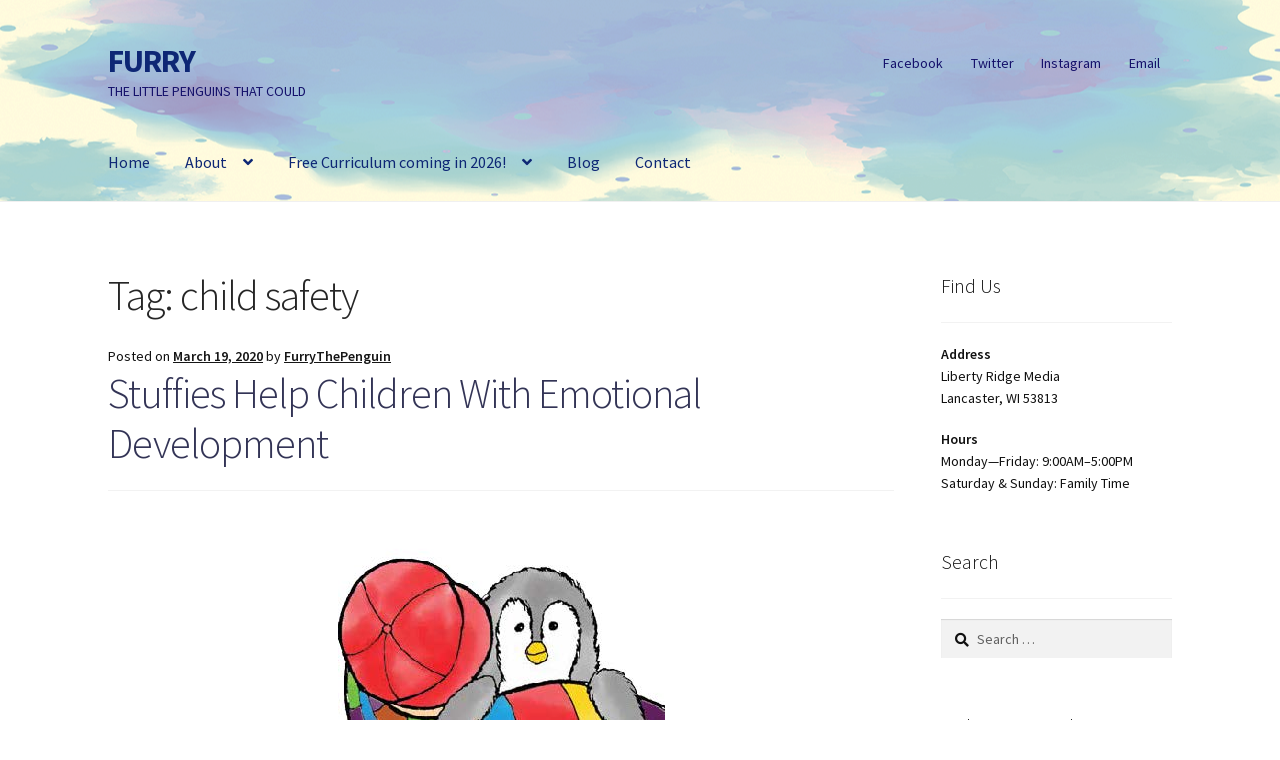

--- FILE ---
content_type: text/html; charset=UTF-8
request_url: https://furrythepenguin.com/tag/child-safety/
body_size: 13145
content:
<!doctype html>
<html lang="en-US">
<head>
<meta charset="UTF-8">
<meta name="viewport" content="width=device-width, initial-scale=1">
<link rel="profile" href="http://gmpg.org/xfn/11">
<link rel="pingback" href="https://furrythepenguin.com/xmlrpc.php">

<title>child safety &#8211; FURRY</title>
<meta name='robots' content='max-image-preview:large' />
	<style>img:is([sizes="auto" i], [sizes^="auto," i]) { contain-intrinsic-size: 3000px 1500px }</style>
	<link rel='dns-prefetch' href='//fonts.googleapis.com' />
<link rel="alternate" type="application/rss+xml" title="FURRY &raquo; Feed" href="https://furrythepenguin.com/feed/" />
<link rel="alternate" type="application/rss+xml" title="FURRY &raquo; Comments Feed" href="https://furrythepenguin.com/comments/feed/" />
<link rel="alternate" type="application/rss+xml" title="FURRY &raquo; child safety Tag Feed" href="https://furrythepenguin.com/tag/child-safety/feed/" />
<script>
window._wpemojiSettings = {"baseUrl":"https:\/\/s.w.org\/images\/core\/emoji\/16.0.1\/72x72\/","ext":".png","svgUrl":"https:\/\/s.w.org\/images\/core\/emoji\/16.0.1\/svg\/","svgExt":".svg","source":{"concatemoji":"https:\/\/furrythepenguin.com\/wp-includes\/js\/wp-emoji-release.min.js?ver=6.8.3"}};
/*! This file is auto-generated */
!function(s,n){var o,i,e;function c(e){try{var t={supportTests:e,timestamp:(new Date).valueOf()};sessionStorage.setItem(o,JSON.stringify(t))}catch(e){}}function p(e,t,n){e.clearRect(0,0,e.canvas.width,e.canvas.height),e.fillText(t,0,0);var t=new Uint32Array(e.getImageData(0,0,e.canvas.width,e.canvas.height).data),a=(e.clearRect(0,0,e.canvas.width,e.canvas.height),e.fillText(n,0,0),new Uint32Array(e.getImageData(0,0,e.canvas.width,e.canvas.height).data));return t.every(function(e,t){return e===a[t]})}function u(e,t){e.clearRect(0,0,e.canvas.width,e.canvas.height),e.fillText(t,0,0);for(var n=e.getImageData(16,16,1,1),a=0;a<n.data.length;a++)if(0!==n.data[a])return!1;return!0}function f(e,t,n,a){switch(t){case"flag":return n(e,"\ud83c\udff3\ufe0f\u200d\u26a7\ufe0f","\ud83c\udff3\ufe0f\u200b\u26a7\ufe0f")?!1:!n(e,"\ud83c\udde8\ud83c\uddf6","\ud83c\udde8\u200b\ud83c\uddf6")&&!n(e,"\ud83c\udff4\udb40\udc67\udb40\udc62\udb40\udc65\udb40\udc6e\udb40\udc67\udb40\udc7f","\ud83c\udff4\u200b\udb40\udc67\u200b\udb40\udc62\u200b\udb40\udc65\u200b\udb40\udc6e\u200b\udb40\udc67\u200b\udb40\udc7f");case"emoji":return!a(e,"\ud83e\udedf")}return!1}function g(e,t,n,a){var r="undefined"!=typeof WorkerGlobalScope&&self instanceof WorkerGlobalScope?new OffscreenCanvas(300,150):s.createElement("canvas"),o=r.getContext("2d",{willReadFrequently:!0}),i=(o.textBaseline="top",o.font="600 32px Arial",{});return e.forEach(function(e){i[e]=t(o,e,n,a)}),i}function t(e){var t=s.createElement("script");t.src=e,t.defer=!0,s.head.appendChild(t)}"undefined"!=typeof Promise&&(o="wpEmojiSettingsSupports",i=["flag","emoji"],n.supports={everything:!0,everythingExceptFlag:!0},e=new Promise(function(e){s.addEventListener("DOMContentLoaded",e,{once:!0})}),new Promise(function(t){var n=function(){try{var e=JSON.parse(sessionStorage.getItem(o));if("object"==typeof e&&"number"==typeof e.timestamp&&(new Date).valueOf()<e.timestamp+604800&&"object"==typeof e.supportTests)return e.supportTests}catch(e){}return null}();if(!n){if("undefined"!=typeof Worker&&"undefined"!=typeof OffscreenCanvas&&"undefined"!=typeof URL&&URL.createObjectURL&&"undefined"!=typeof Blob)try{var e="postMessage("+g.toString()+"("+[JSON.stringify(i),f.toString(),p.toString(),u.toString()].join(",")+"));",a=new Blob([e],{type:"text/javascript"}),r=new Worker(URL.createObjectURL(a),{name:"wpTestEmojiSupports"});return void(r.onmessage=function(e){c(n=e.data),r.terminate(),t(n)})}catch(e){}c(n=g(i,f,p,u))}t(n)}).then(function(e){for(var t in e)n.supports[t]=e[t],n.supports.everything=n.supports.everything&&n.supports[t],"flag"!==t&&(n.supports.everythingExceptFlag=n.supports.everythingExceptFlag&&n.supports[t]);n.supports.everythingExceptFlag=n.supports.everythingExceptFlag&&!n.supports.flag,n.DOMReady=!1,n.readyCallback=function(){n.DOMReady=!0}}).then(function(){return e}).then(function(){var e;n.supports.everything||(n.readyCallback(),(e=n.source||{}).concatemoji?t(e.concatemoji):e.wpemoji&&e.twemoji&&(t(e.twemoji),t(e.wpemoji)))}))}((window,document),window._wpemojiSettings);
</script>
<style id='wp-emoji-styles-inline-css'>

	img.wp-smiley, img.emoji {
		display: inline !important;
		border: none !important;
		box-shadow: none !important;
		height: 1em !important;
		width: 1em !important;
		margin: 0 0.07em !important;
		vertical-align: -0.1em !important;
		background: none !important;
		padding: 0 !important;
	}
</style>
<link rel='stylesheet' id='wp-block-library-css' href='https://furrythepenguin.com/wp-includes/css/dist/block-library/style.min.css?ver=6.8.3' media='all' />
<style id='wp-block-library-theme-inline-css'>
.wp-block-audio :where(figcaption){color:#555;font-size:13px;text-align:center}.is-dark-theme .wp-block-audio :where(figcaption){color:#ffffffa6}.wp-block-audio{margin:0 0 1em}.wp-block-code{border:1px solid #ccc;border-radius:4px;font-family:Menlo,Consolas,monaco,monospace;padding:.8em 1em}.wp-block-embed :where(figcaption){color:#555;font-size:13px;text-align:center}.is-dark-theme .wp-block-embed :where(figcaption){color:#ffffffa6}.wp-block-embed{margin:0 0 1em}.blocks-gallery-caption{color:#555;font-size:13px;text-align:center}.is-dark-theme .blocks-gallery-caption{color:#ffffffa6}:root :where(.wp-block-image figcaption){color:#555;font-size:13px;text-align:center}.is-dark-theme :root :where(.wp-block-image figcaption){color:#ffffffa6}.wp-block-image{margin:0 0 1em}.wp-block-pullquote{border-bottom:4px solid;border-top:4px solid;color:currentColor;margin-bottom:1.75em}.wp-block-pullquote cite,.wp-block-pullquote footer,.wp-block-pullquote__citation{color:currentColor;font-size:.8125em;font-style:normal;text-transform:uppercase}.wp-block-quote{border-left:.25em solid;margin:0 0 1.75em;padding-left:1em}.wp-block-quote cite,.wp-block-quote footer{color:currentColor;font-size:.8125em;font-style:normal;position:relative}.wp-block-quote:where(.has-text-align-right){border-left:none;border-right:.25em solid;padding-left:0;padding-right:1em}.wp-block-quote:where(.has-text-align-center){border:none;padding-left:0}.wp-block-quote.is-large,.wp-block-quote.is-style-large,.wp-block-quote:where(.is-style-plain){border:none}.wp-block-search .wp-block-search__label{font-weight:700}.wp-block-search__button{border:1px solid #ccc;padding:.375em .625em}:where(.wp-block-group.has-background){padding:1.25em 2.375em}.wp-block-separator.has-css-opacity{opacity:.4}.wp-block-separator{border:none;border-bottom:2px solid;margin-left:auto;margin-right:auto}.wp-block-separator.has-alpha-channel-opacity{opacity:1}.wp-block-separator:not(.is-style-wide):not(.is-style-dots){width:100px}.wp-block-separator.has-background:not(.is-style-dots){border-bottom:none;height:1px}.wp-block-separator.has-background:not(.is-style-wide):not(.is-style-dots){height:2px}.wp-block-table{margin:0 0 1em}.wp-block-table td,.wp-block-table th{word-break:normal}.wp-block-table :where(figcaption){color:#555;font-size:13px;text-align:center}.is-dark-theme .wp-block-table :where(figcaption){color:#ffffffa6}.wp-block-video :where(figcaption){color:#555;font-size:13px;text-align:center}.is-dark-theme .wp-block-video :where(figcaption){color:#ffffffa6}.wp-block-video{margin:0 0 1em}:root :where(.wp-block-template-part.has-background){margin-bottom:0;margin-top:0;padding:1.25em 2.375em}
</style>
<style id='classic-theme-styles-inline-css'>
/*! This file is auto-generated */
.wp-block-button__link{color:#fff;background-color:#32373c;border-radius:9999px;box-shadow:none;text-decoration:none;padding:calc(.667em + 2px) calc(1.333em + 2px);font-size:1.125em}.wp-block-file__button{background:#32373c;color:#fff;text-decoration:none}
</style>
<link rel='stylesheet' id='storefront-gutenberg-blocks-css' href='https://furrythepenguin.com/wp-content/themes/storefront/assets/css/base/gutenberg-blocks.css?ver=4.6.1' media='all' />
<style id='storefront-gutenberg-blocks-inline-css'>

				.wp-block-button__link:not(.has-text-color) {
					color: #333333;
				}

				.wp-block-button__link:not(.has-text-color):hover,
				.wp-block-button__link:not(.has-text-color):focus,
				.wp-block-button__link:not(.has-text-color):active {
					color: #333333;
				}

				.wp-block-button__link:not(.has-background) {
					background-color: #eeeeee;
				}

				.wp-block-button__link:not(.has-background):hover,
				.wp-block-button__link:not(.has-background):focus,
				.wp-block-button__link:not(.has-background):active {
					border-color: #d5d5d5;
					background-color: #d5d5d5;
				}

				.wc-block-grid__products .wc-block-grid__product .wp-block-button__link {
					background-color: #eeeeee;
					border-color: #eeeeee;
					color: #333333;
				}

				.wp-block-quote footer,
				.wp-block-quote cite,
				.wp-block-quote__citation {
					color: #111111;
				}

				.wp-block-pullquote cite,
				.wp-block-pullquote footer,
				.wp-block-pullquote__citation {
					color: #111111;
				}

				.wp-block-image figcaption {
					color: #111111;
				}

				.wp-block-separator.is-style-dots::before {
					color: #262626;
				}

				.wp-block-file a.wp-block-file__button {
					color: #333333;
					background-color: #eeeeee;
					border-color: #eeeeee;
				}

				.wp-block-file a.wp-block-file__button:hover,
				.wp-block-file a.wp-block-file__button:focus,
				.wp-block-file a.wp-block-file__button:active {
					color: #333333;
					background-color: #d5d5d5;
				}

				.wp-block-code,
				.wp-block-preformatted pre {
					color: #111111;
				}

				.wp-block-table:not( .has-background ):not( .is-style-stripes ) tbody tr:nth-child(2n) td {
					background-color: #fdfdfd;
				}

				.wp-block-cover .wp-block-cover__inner-container h1:not(.has-text-color),
				.wp-block-cover .wp-block-cover__inner-container h2:not(.has-text-color),
				.wp-block-cover .wp-block-cover__inner-container h3:not(.has-text-color),
				.wp-block-cover .wp-block-cover__inner-container h4:not(.has-text-color),
				.wp-block-cover .wp-block-cover__inner-container h5:not(.has-text-color),
				.wp-block-cover .wp-block-cover__inner-container h6:not(.has-text-color) {
					color: #000000;
				}

				.wc-block-components-price-slider__range-input-progress,
				.rtl .wc-block-components-price-slider__range-input-progress {
					--range-color: #333456;
				}

				/* Target only IE11 */
				@media all and (-ms-high-contrast: none), (-ms-high-contrast: active) {
					.wc-block-components-price-slider__range-input-progress {
						background: #333456;
					}
				}

				.wc-block-components-button:not(.is-link) {
					background-color: #333333;
					color: #ffffff;
				}

				.wc-block-components-button:not(.is-link):hover,
				.wc-block-components-button:not(.is-link):focus,
				.wc-block-components-button:not(.is-link):active {
					background-color: #1a1a1a;
					color: #ffffff;
				}

				.wc-block-components-button:not(.is-link):disabled {
					background-color: #333333;
					color: #ffffff;
				}

				.wc-block-cart__submit-container {
					background-color: #ffffff;
				}

				.wc-block-cart__submit-container::before {
					color: rgba(220,220,220,0.5);
				}

				.wc-block-components-order-summary-item__quantity {
					background-color: #ffffff;
					border-color: #111111;
					box-shadow: 0 0 0 2px #ffffff;
					color: #111111;
				}
			
</style>
<style id='global-styles-inline-css'>
:root{--wp--preset--aspect-ratio--square: 1;--wp--preset--aspect-ratio--4-3: 4/3;--wp--preset--aspect-ratio--3-4: 3/4;--wp--preset--aspect-ratio--3-2: 3/2;--wp--preset--aspect-ratio--2-3: 2/3;--wp--preset--aspect-ratio--16-9: 16/9;--wp--preset--aspect-ratio--9-16: 9/16;--wp--preset--color--black: #000000;--wp--preset--color--cyan-bluish-gray: #abb8c3;--wp--preset--color--white: #ffffff;--wp--preset--color--pale-pink: #f78da7;--wp--preset--color--vivid-red: #cf2e2e;--wp--preset--color--luminous-vivid-orange: #ff6900;--wp--preset--color--luminous-vivid-amber: #fcb900;--wp--preset--color--light-green-cyan: #7bdcb5;--wp--preset--color--vivid-green-cyan: #00d084;--wp--preset--color--pale-cyan-blue: #8ed1fc;--wp--preset--color--vivid-cyan-blue: #0693e3;--wp--preset--color--vivid-purple: #9b51e0;--wp--preset--gradient--vivid-cyan-blue-to-vivid-purple: linear-gradient(135deg,rgba(6,147,227,1) 0%,rgb(155,81,224) 100%);--wp--preset--gradient--light-green-cyan-to-vivid-green-cyan: linear-gradient(135deg,rgb(122,220,180) 0%,rgb(0,208,130) 100%);--wp--preset--gradient--luminous-vivid-amber-to-luminous-vivid-orange: linear-gradient(135deg,rgba(252,185,0,1) 0%,rgba(255,105,0,1) 100%);--wp--preset--gradient--luminous-vivid-orange-to-vivid-red: linear-gradient(135deg,rgba(255,105,0,1) 0%,rgb(207,46,46) 100%);--wp--preset--gradient--very-light-gray-to-cyan-bluish-gray: linear-gradient(135deg,rgb(238,238,238) 0%,rgb(169,184,195) 100%);--wp--preset--gradient--cool-to-warm-spectrum: linear-gradient(135deg,rgb(74,234,220) 0%,rgb(151,120,209) 20%,rgb(207,42,186) 40%,rgb(238,44,130) 60%,rgb(251,105,98) 80%,rgb(254,248,76) 100%);--wp--preset--gradient--blush-light-purple: linear-gradient(135deg,rgb(255,206,236) 0%,rgb(152,150,240) 100%);--wp--preset--gradient--blush-bordeaux: linear-gradient(135deg,rgb(254,205,165) 0%,rgb(254,45,45) 50%,rgb(107,0,62) 100%);--wp--preset--gradient--luminous-dusk: linear-gradient(135deg,rgb(255,203,112) 0%,rgb(199,81,192) 50%,rgb(65,88,208) 100%);--wp--preset--gradient--pale-ocean: linear-gradient(135deg,rgb(255,245,203) 0%,rgb(182,227,212) 50%,rgb(51,167,181) 100%);--wp--preset--gradient--electric-grass: linear-gradient(135deg,rgb(202,248,128) 0%,rgb(113,206,126) 100%);--wp--preset--gradient--midnight: linear-gradient(135deg,rgb(2,3,129) 0%,rgb(40,116,252) 100%);--wp--preset--font-size--small: 14px;--wp--preset--font-size--medium: 23px;--wp--preset--font-size--large: 26px;--wp--preset--font-size--x-large: 42px;--wp--preset--font-size--normal: 16px;--wp--preset--font-size--huge: 37px;--wp--preset--spacing--20: 0.44rem;--wp--preset--spacing--30: 0.67rem;--wp--preset--spacing--40: 1rem;--wp--preset--spacing--50: 1.5rem;--wp--preset--spacing--60: 2.25rem;--wp--preset--spacing--70: 3.38rem;--wp--preset--spacing--80: 5.06rem;--wp--preset--shadow--natural: 6px 6px 9px rgba(0, 0, 0, 0.2);--wp--preset--shadow--deep: 12px 12px 50px rgba(0, 0, 0, 0.4);--wp--preset--shadow--sharp: 6px 6px 0px rgba(0, 0, 0, 0.2);--wp--preset--shadow--outlined: 6px 6px 0px -3px rgba(255, 255, 255, 1), 6px 6px rgba(0, 0, 0, 1);--wp--preset--shadow--crisp: 6px 6px 0px rgba(0, 0, 0, 1);}:root :where(.is-layout-flow) > :first-child{margin-block-start: 0;}:root :where(.is-layout-flow) > :last-child{margin-block-end: 0;}:root :where(.is-layout-flow) > *{margin-block-start: 24px;margin-block-end: 0;}:root :where(.is-layout-constrained) > :first-child{margin-block-start: 0;}:root :where(.is-layout-constrained) > :last-child{margin-block-end: 0;}:root :where(.is-layout-constrained) > *{margin-block-start: 24px;margin-block-end: 0;}:root :where(.is-layout-flex){gap: 24px;}:root :where(.is-layout-grid){gap: 24px;}body .is-layout-flex{display: flex;}.is-layout-flex{flex-wrap: wrap;align-items: center;}.is-layout-flex > :is(*, div){margin: 0;}body .is-layout-grid{display: grid;}.is-layout-grid > :is(*, div){margin: 0;}.has-black-color{color: var(--wp--preset--color--black) !important;}.has-cyan-bluish-gray-color{color: var(--wp--preset--color--cyan-bluish-gray) !important;}.has-white-color{color: var(--wp--preset--color--white) !important;}.has-pale-pink-color{color: var(--wp--preset--color--pale-pink) !important;}.has-vivid-red-color{color: var(--wp--preset--color--vivid-red) !important;}.has-luminous-vivid-orange-color{color: var(--wp--preset--color--luminous-vivid-orange) !important;}.has-luminous-vivid-amber-color{color: var(--wp--preset--color--luminous-vivid-amber) !important;}.has-light-green-cyan-color{color: var(--wp--preset--color--light-green-cyan) !important;}.has-vivid-green-cyan-color{color: var(--wp--preset--color--vivid-green-cyan) !important;}.has-pale-cyan-blue-color{color: var(--wp--preset--color--pale-cyan-blue) !important;}.has-vivid-cyan-blue-color{color: var(--wp--preset--color--vivid-cyan-blue) !important;}.has-vivid-purple-color{color: var(--wp--preset--color--vivid-purple) !important;}.has-black-background-color{background-color: var(--wp--preset--color--black) !important;}.has-cyan-bluish-gray-background-color{background-color: var(--wp--preset--color--cyan-bluish-gray) !important;}.has-white-background-color{background-color: var(--wp--preset--color--white) !important;}.has-pale-pink-background-color{background-color: var(--wp--preset--color--pale-pink) !important;}.has-vivid-red-background-color{background-color: var(--wp--preset--color--vivid-red) !important;}.has-luminous-vivid-orange-background-color{background-color: var(--wp--preset--color--luminous-vivid-orange) !important;}.has-luminous-vivid-amber-background-color{background-color: var(--wp--preset--color--luminous-vivid-amber) !important;}.has-light-green-cyan-background-color{background-color: var(--wp--preset--color--light-green-cyan) !important;}.has-vivid-green-cyan-background-color{background-color: var(--wp--preset--color--vivid-green-cyan) !important;}.has-pale-cyan-blue-background-color{background-color: var(--wp--preset--color--pale-cyan-blue) !important;}.has-vivid-cyan-blue-background-color{background-color: var(--wp--preset--color--vivid-cyan-blue) !important;}.has-vivid-purple-background-color{background-color: var(--wp--preset--color--vivid-purple) !important;}.has-black-border-color{border-color: var(--wp--preset--color--black) !important;}.has-cyan-bluish-gray-border-color{border-color: var(--wp--preset--color--cyan-bluish-gray) !important;}.has-white-border-color{border-color: var(--wp--preset--color--white) !important;}.has-pale-pink-border-color{border-color: var(--wp--preset--color--pale-pink) !important;}.has-vivid-red-border-color{border-color: var(--wp--preset--color--vivid-red) !important;}.has-luminous-vivid-orange-border-color{border-color: var(--wp--preset--color--luminous-vivid-orange) !important;}.has-luminous-vivid-amber-border-color{border-color: var(--wp--preset--color--luminous-vivid-amber) !important;}.has-light-green-cyan-border-color{border-color: var(--wp--preset--color--light-green-cyan) !important;}.has-vivid-green-cyan-border-color{border-color: var(--wp--preset--color--vivid-green-cyan) !important;}.has-pale-cyan-blue-border-color{border-color: var(--wp--preset--color--pale-cyan-blue) !important;}.has-vivid-cyan-blue-border-color{border-color: var(--wp--preset--color--vivid-cyan-blue) !important;}.has-vivid-purple-border-color{border-color: var(--wp--preset--color--vivid-purple) !important;}.has-vivid-cyan-blue-to-vivid-purple-gradient-background{background: var(--wp--preset--gradient--vivid-cyan-blue-to-vivid-purple) !important;}.has-light-green-cyan-to-vivid-green-cyan-gradient-background{background: var(--wp--preset--gradient--light-green-cyan-to-vivid-green-cyan) !important;}.has-luminous-vivid-amber-to-luminous-vivid-orange-gradient-background{background: var(--wp--preset--gradient--luminous-vivid-amber-to-luminous-vivid-orange) !important;}.has-luminous-vivid-orange-to-vivid-red-gradient-background{background: var(--wp--preset--gradient--luminous-vivid-orange-to-vivid-red) !important;}.has-very-light-gray-to-cyan-bluish-gray-gradient-background{background: var(--wp--preset--gradient--very-light-gray-to-cyan-bluish-gray) !important;}.has-cool-to-warm-spectrum-gradient-background{background: var(--wp--preset--gradient--cool-to-warm-spectrum) !important;}.has-blush-light-purple-gradient-background{background: var(--wp--preset--gradient--blush-light-purple) !important;}.has-blush-bordeaux-gradient-background{background: var(--wp--preset--gradient--blush-bordeaux) !important;}.has-luminous-dusk-gradient-background{background: var(--wp--preset--gradient--luminous-dusk) !important;}.has-pale-ocean-gradient-background{background: var(--wp--preset--gradient--pale-ocean) !important;}.has-electric-grass-gradient-background{background: var(--wp--preset--gradient--electric-grass) !important;}.has-midnight-gradient-background{background: var(--wp--preset--gradient--midnight) !important;}.has-small-font-size{font-size: var(--wp--preset--font-size--small) !important;}.has-medium-font-size{font-size: var(--wp--preset--font-size--medium) !important;}.has-large-font-size{font-size: var(--wp--preset--font-size--large) !important;}.has-x-large-font-size{font-size: var(--wp--preset--font-size--x-large) !important;}
:root :where(.wp-block-pullquote){font-size: 1.5em;line-height: 1.6;}
</style>
<link rel='stylesheet' id='popb_admin_top_menu_styles_csm-css' href='https://furrythepenguin.com/wp-content/plugins/page-builder-add/styles/admin-csm-menu-styles.css?ver=6.8.3' media='all' />
<link rel='stylesheet' id='wp-components-css' href='https://furrythepenguin.com/wp-includes/css/dist/components/style.min.css?ver=6.8.3' media='all' />
<link rel='stylesheet' id='godaddy-styles-css' href='https://furrythepenguin.com/wp-content/mu-plugins/vendor/wpex/godaddy-launch/includes/Dependencies/GoDaddy/Styles/build/latest.css?ver=2.0.2' media='all' />
<link rel='stylesheet' id='storefront-style-css' href='https://furrythepenguin.com/wp-content/themes/storefront/style.css?ver=4.6.1' media='all' />
<style id='storefront-style-inline-css'>

			.main-navigation ul li a,
			.site-title a,
			ul.menu li a,
			.site-branding h1 a,
			button.menu-toggle,
			button.menu-toggle:hover,
			.handheld-navigation .dropdown-toggle {
				color: #0e2775;
			}

			button.menu-toggle,
			button.menu-toggle:hover {
				border-color: #0e2775;
			}

			.main-navigation ul li a:hover,
			.main-navigation ul li:hover > a,
			.site-title a:hover,
			.site-header ul.menu li.current-menu-item > a {
				color: #4f68b6;
			}

			table:not( .has-background ) th {
				background-color: #f8f8f8;
			}

			table:not( .has-background ) tbody td {
				background-color: #fdfdfd;
			}

			table:not( .has-background ) tbody tr:nth-child(2n) td,
			fieldset,
			fieldset legend {
				background-color: #fbfbfb;
			}

			.site-header,
			.secondary-navigation ul ul,
			.main-navigation ul.menu > li.menu-item-has-children:after,
			.secondary-navigation ul.menu ul,
			.storefront-handheld-footer-bar,
			.storefront-handheld-footer-bar ul li > a,
			.storefront-handheld-footer-bar ul li.search .site-search,
			button.menu-toggle,
			button.menu-toggle:hover {
				background-color: #ffffff;
			}

			p.site-description,
			.site-header,
			.storefront-handheld-footer-bar {
				color: #15116b;
			}

			button.menu-toggle:after,
			button.menu-toggle:before,
			button.menu-toggle span:before {
				background-color: #0e2775;
			}

			h1, h2, h3, h4, h5, h6, .wc-block-grid__product-title {
				color: #262626;
			}

			.widget h1 {
				border-bottom-color: #262626;
			}

			body,
			.secondary-navigation a {
				color: #111111;
			}

			.widget-area .widget a,
			.hentry .entry-header .posted-on a,
			.hentry .entry-header .post-author a,
			.hentry .entry-header .post-comments a,
			.hentry .entry-header .byline a {
				color: #161616;
			}

			a {
				color: #333456;
			}

			a:focus,
			button:focus,
			.button.alt:focus,
			input:focus,
			textarea:focus,
			input[type="button"]:focus,
			input[type="reset"]:focus,
			input[type="submit"]:focus,
			input[type="email"]:focus,
			input[type="tel"]:focus,
			input[type="url"]:focus,
			input[type="password"]:focus,
			input[type="search"]:focus {
				outline-color: #333456;
			}

			button, input[type="button"], input[type="reset"], input[type="submit"], .button, .widget a.button {
				background-color: #eeeeee;
				border-color: #eeeeee;
				color: #333333;
			}

			button:hover, input[type="button"]:hover, input[type="reset"]:hover, input[type="submit"]:hover, .button:hover, .widget a.button:hover {
				background-color: #d5d5d5;
				border-color: #d5d5d5;
				color: #333333;
			}

			button.alt, input[type="button"].alt, input[type="reset"].alt, input[type="submit"].alt, .button.alt, .widget-area .widget a.button.alt {
				background-color: #333333;
				border-color: #333333;
				color: #ffffff;
			}

			button.alt:hover, input[type="button"].alt:hover, input[type="reset"].alt:hover, input[type="submit"].alt:hover, .button.alt:hover, .widget-area .widget a.button.alt:hover {
				background-color: #1a1a1a;
				border-color: #1a1a1a;
				color: #ffffff;
			}

			.pagination .page-numbers li .page-numbers.current {
				background-color: #e6e6e6;
				color: #070707;
			}

			#comments .comment-list .comment-content .comment-text {
				background-color: #f8f8f8;
			}

			.site-footer {
				background-color: #ffffff;
				color: #353535;
			}

			.site-footer a:not(.button):not(.components-button) {
				color: #1932a0;
			}

			.site-footer .storefront-handheld-footer-bar a:not(.button):not(.components-button) {
				color: #0e2775;
			}

			.site-footer h1, .site-footer h2, .site-footer h3, .site-footer h4, .site-footer h5, .site-footer h6, .site-footer .widget .widget-title, .site-footer .widget .widgettitle {
				color: #161616;
			}

			.page-template-template-homepage.has-post-thumbnail .type-page.has-post-thumbnail .entry-title {
				color: #000000;
			}

			.page-template-template-homepage.has-post-thumbnail .type-page.has-post-thumbnail .entry-content {
				color: #000000;
			}

			@media screen and ( min-width: 768px ) {
				.secondary-navigation ul.menu a:hover {
					color: #2e2a84;
				}

				.secondary-navigation ul.menu a {
					color: #15116b;
				}

				.main-navigation ul.menu ul.sub-menu,
				.main-navigation ul.nav-menu ul.children {
					background-color: #f0f0f0;
				}

				.site-header {
					border-bottom-color: #f0f0f0;
				}
			}
</style>
<link rel='stylesheet' id='storefront-icons-css' href='https://furrythepenguin.com/wp-content/themes/storefront/assets/css/base/icons.css?ver=4.6.1' media='all' />
<link rel='stylesheet' id='storefront-fonts-css' href='https://fonts.googleapis.com/css?family=Source+Sans+Pro%3A400%2C300%2C300italic%2C400italic%2C600%2C700%2C900&#038;subset=latin%2Clatin-ext&#038;ver=4.6.1' media='all' />
<link rel='stylesheet' id='gem-base-css' href='https://furrythepenguin.com/wp-content/plugins/godaddy-email-marketing-sign-up-forms/css/gem.min.css?ver=1.4.3' media='all' />
<script src="https://furrythepenguin.com/wp-includes/js/jquery/jquery.min.js?ver=3.7.1" id="jquery-core-js"></script>
<script src="https://furrythepenguin.com/wp-includes/js/jquery/jquery-migrate.min.js?ver=3.4.1" id="jquery-migrate-js"></script>
<link rel="https://api.w.org/" href="https://furrythepenguin.com/wp-json/" /><link rel="alternate" title="JSON" type="application/json" href="https://furrythepenguin.com/wp-json/wp/v2/tags/34" /><link rel="EditURI" type="application/rsd+xml" title="RSD" href="https://furrythepenguin.com/xmlrpc.php?rsd" />
<meta name="generator" content="WordPress 6.8.3" />
<meta name="description" content="Stuffies help the emotional development of a child helps for an entire lifetime. Here is how simple Stuffies become emotional support partners.">
<link rel="icon" href="https://furrythepenguin.com/wp-content/uploads/2018/06/cropped-Furry-the-Penguin-32x32.png" sizes="32x32" />
<link rel="icon" href="https://furrythepenguin.com/wp-content/uploads/2018/06/cropped-Furry-the-Penguin-192x192.png" sizes="192x192" />
<link rel="apple-touch-icon" href="https://furrythepenguin.com/wp-content/uploads/2018/06/cropped-Furry-the-Penguin-180x180.png" />
<meta name="msapplication-TileImage" content="https://furrythepenguin.com/wp-content/uploads/2018/06/cropped-Furry-the-Penguin-270x270.png" />
</head>

<body class="archive tag tag-child-safety tag-34 wp-embed-responsive wp-theme-storefront no-wc-breadcrumb storefront-secondary-navigation storefront-align-wide right-sidebar">



<div id="page" class="hfeed site">
	
	<header id="masthead" class="site-header" role="banner" style="background-image: url(https://furrythepenguin.com/wp-content/uploads/2018/06/cropped-FurryHeader.png); ">

		<div class="col-full">		<a class="skip-link screen-reader-text" href="#site-navigation">Skip to navigation</a>
		<a class="skip-link screen-reader-text" href="#content">Skip to content</a>
				<div class="site-branding">
			<div class="beta site-title"><a href="https://furrythepenguin.com/" rel="home">FURRY</a></div><p class="site-description">THE LITTLE PENGUINS THAT COULD</p>		</div>
					<nav class="secondary-navigation" role="navigation" aria-label="Secondary Navigation">
				<div class="menu-social-links-menu-container"><ul id="menu-social-links-menu" class="menu"><li id="menu-item-34" class="menu-item menu-item-type-custom menu-item-object-custom menu-item-34"><a href="https://www.facebook.com/Furry-The-Penguin-602077966858966/">Facebook</a></li>
<li id="menu-item-35" class="menu-item menu-item-type-custom menu-item-object-custom menu-item-35"><a href="https://twitter.com/AYurcek">Twitter</a></li>
<li id="menu-item-36" class="menu-item menu-item-type-custom menu-item-object-custom menu-item-36"><a href="https://www.instagram.com/furrythepenguin/">Instagram</a></li>
<li id="menu-item-37" class="menu-item menu-item-type-custom menu-item-object-custom menu-item-37"><a href="mailto:anny@furrythepenguin.com">Email</a></li>
</ul></div>			</nav><!-- #site-navigation -->
			</div><div class="storefront-primary-navigation"><div class="col-full">		<nav id="site-navigation" class="main-navigation" role="navigation" aria-label="Primary Navigation">
		<button id="site-navigation-menu-toggle" class="menu-toggle" aria-controls="site-navigation" aria-expanded="false"><span>Menu</span></button>
			<div class="primary-navigation"><ul id="menu-top-menu" class="menu"><li id="menu-item-29" class="menu-item menu-item-type-custom menu-item-object-custom menu-item-home menu-item-29"><a href="https://furrythepenguin.com/">Home</a></li>
<li id="menu-item-30" class="menu-item menu-item-type-post_type menu-item-object-page menu-item-has-children menu-item-30"><a href="https://furrythepenguin.com/about/">About</a>
<ul class="sub-menu">
	<li id="menu-item-261" class="menu-item menu-item-type-post_type menu-item-object-page menu-item-261"><a href="https://furrythepenguin.com/ann-yurcek/">Ann Yurcek</a></li>
	<li id="menu-item-262" class="menu-item menu-item-type-post_type menu-item-object-page menu-item-262"><a href="https://furrythepenguin.com/jodee-kulp/">Jodee Kulp</a></li>
	<li id="menu-item-284" class="menu-item menu-item-type-post_type menu-item-object-page menu-item-284"><a href="https://furrythepenguin.com/mac/">Mac</a></li>
	<li id="menu-item-1173" class="menu-item menu-item-type-post_type menu-item-object-page menu-item-1173"><a href="https://furrythepenguin.com/our-teams/">Behind the scenes</a></li>
</ul>
</li>
<li id="menu-item-1067" class="menu-item menu-item-type-post_type menu-item-object-page menu-item-has-children menu-item-1067"><a href="https://furrythepenguin.com/free-curriculum/">Free Curriculum coming in 2026!</a>
<ul class="sub-menu">
	<li id="menu-item-1174" class="menu-item menu-item-type-post_type menu-item-object-page menu-item-1174"><a href="https://furrythepenguin.com/shared-reading/">Shared Reading with TEAMS</a></li>
</ul>
</li>
<li id="menu-item-31" class="menu-item menu-item-type-post_type menu-item-object-page current_page_parent menu-item-31"><a href="https://furrythepenguin.com/blog/">Blog</a></li>
<li id="menu-item-32" class="menu-item menu-item-type-post_type menu-item-object-page menu-item-32"><a href="https://furrythepenguin.com/contact/">Contact</a></li>
</ul></div><div class="menu"><ul>
<li ><a href="https://furrythepenguin.com/">Home</a></li><li class="page_item page-item-19"><a href="https://furrythepenguin.com/about/">About</a></li>
<li class="page_item page-item-258"><a href="https://furrythepenguin.com/ann-yurcek/">Ann Yurcek</a></li>
<li class="page_item page-item-1106"><a href="https://furrythepenguin.com/our-teams/">Behind the scenes</a></li>
<li class="page_item page-item-21 current_page_parent"><a href="https://furrythepenguin.com/blog/">Blog</a></li>
<li class="page_item page-item-20"><a href="https://furrythepenguin.com/contact/">Contact</a></li>
<li class="page_item page-item-1061"><a href="https://furrythepenguin.com/free-curriculum/">Free Curriculum coming in 2026!</a></li>
<li class="page_item page-item-308"><a href="https://furrythepenguin.com/furry/">Furry</a></li>
<li class="page_item page-item-256"><a href="https://furrythepenguin.com/jodee-kulp/">Jodee Kulp</a></li>
<li class="page_item page-item-277"><a href="https://furrythepenguin.com/mac/">Mac</a></li>
<li class="page_item page-item-335"><a href="https://furrythepenguin.com/my-account/">My account</a></li>
<li class="page_item page-item-3"><a href="https://furrythepenguin.com/privacy-policy/">Privacy Policy</a></li>
<li class="page_item page-item-1412"><a href="https://furrythepenguin.com/math-book-two-4-6/">Sample of Math Book Two &#8211; Almost Ten (Number 4)</a></li>
<li class="page_item page-item-1071"><a href="https://furrythepenguin.com/shared-reading/">Shared Reading with TEAMS</a></li>
<li class="page_item page-item-797"><a href="https://furrythepenguin.com/sitemap/">Sitemap</a></li>
<li class="page_item page-item-803"><a href="https://furrythepenguin.com/terms-and-conditions/">Terms and Conditions</a></li>
<li class="page_item page-item-1621"><a href="https://furrythepenguin.com/the-furry-project-a-boy-and-his-penguin/">The Furry Project. A Boy and his Penguin</a></li>
</ul></div>
		</nav><!-- #site-navigation -->
		</div></div>
	</header><!-- #masthead -->

	
	<div id="content" class="site-content" tabindex="-1">
		<div class="col-full">

		
	<div id="primary" class="content-area">
		<main id="main" class="site-main" role="main">

		
			<header class="page-header">
				<h1 class="page-title">Tag: <span>child safety</span></h1>			</header><!-- .page-header -->

			
<article id="post-313" class="post-313 post type-post status-publish format-standard has-post-thumbnail hentry category-curriculum category-emotional-support category-hidden-disability category-trauma tag-child-safety tag-emotional-development">

			<header class="entry-header">
		
			<span class="posted-on">Posted on <a href="https://furrythepenguin.com/2020/03/stuffies-emotional-development/" rel="bookmark"><time class="entry-date published" datetime="2020-03-19T19:35:00+00:00">March 19, 2020</time><time class="updated" datetime="2020-03-20T14:51:21+00:00">March 20, 2020</time></a></span> <span class="post-author">by <a href="https://furrythepenguin.com/author/furrythepenguin/" rel="author">FurryThePenguin</a></span> <h2 class="alpha entry-title"><a href="https://furrythepenguin.com/2020/03/stuffies-emotional-development/" rel="bookmark">Stuffies Help Children With Emotional Development</a></h2>		</header><!-- .entry-header -->
				<div class="entry-content">
		<img width="327" height="300" src="https://furrythepenguin.com/wp-content/uploads/2018/05/FURRY-BOOK-FINAL-_Page_100_Image_0001.jpg" class="attachment- size- wp-post-image" alt="Cuddle Up Challenge" decoding="async" fetchpriority="high" srcset="https://furrythepenguin.com/wp-content/uploads/2018/05/FURRY-BOOK-FINAL-_Page_100_Image_0001.jpg 327w, https://furrythepenguin.com/wp-content/uploads/2018/05/FURRY-BOOK-FINAL-_Page_100_Image_0001-300x275.jpg 300w" sizes="(max-width: 327px) 100vw, 327px" /><h2><strong><span style="color: #800000;">Stuffie Emotional Support Partners</span><br />
<span style="color: #000000;">connect bridges between children&#8217;s hearts and minds?</span></strong></h2>
<figure id="attachment_50" aria-describedby="caption-attachment-50" style="width: 546px" class="wp-caption aligncenter"><a href="https://furrythepenguin.com/shop/"><img decoding="async" class="wp-image-50" src="https://furrythepenguin.com/wp-content/uploads/2018/05/Kindergarten-Classroom.png" alt="" width="546" height="426" srcset="https://furrythepenguin.com/wp-content/uploads/2018/05/Kindergarten-Classroom.png 1019w, https://furrythepenguin.com/wp-content/uploads/2018/05/Kindergarten-Classroom-416x325.png 416w, https://furrythepenguin.com/wp-content/uploads/2018/05/Kindergarten-Classroom-300x234.png 300w, https://furrythepenguin.com/wp-content/uploads/2018/05/Kindergarten-Classroom-768x600.png 768w" sizes="(max-width: 546px) 100vw, 546px" /></a><figcaption id="caption-attachment-50" class="wp-caption-text">Think about your own comfort item as a child. Was it a blankie or a stuffie or both?</figcaption></figure>
<p>by Jodee Kulp</p>
<p><span style="color: #000000;"><strong>Emotional Development of a child provides confidence and strength as an adult.</strong> </span><span class="algo-summary"><span style="color: #000000;">Healthy positive relationships without trauma allow children to develop compassion, empathy, and an understanding of right and wrong. They learn to trust</span>. </span></p>
<h3><span class="algo-summary"><strong>Stuffies are filled with what Furry the Penguin calls &#8220;Stuffun-La-Muffins.&#8221;</strong><br />
</span></h3>
<p><span class="algo-summary"><span style="color: #800000;"><b>Stuffies provide unbiased consistency by simply being available as a silent emotional support partner. </b></span></span></p>
<p><span class="algo-summary"><span style="color: #000000;">E</span></span><span style="color: #000000;">motional Support Partners are important in the development of children and actually help build skills in emotions, language, social skills and belief in the impossible.</span></p>
<h3><span style="color: #000000;">Here are 4 ways a beloved Stuffie helps a child develop emotionally.</span></h3>
<p><span style="color: #800000;"><strong>EMOTIONAL DEVELOPMENT</strong></span></p>
<ol>
<li><span style="color: #000000;"><strong>Stuffie touch is powerful</strong> and cuddling with a soft Stuffies give children the touch of a friend. Children cuddle into the warmth and softness. Healthy soft touch provides a sense of peace.</span></li>
<li><span style="color: #000000;"><strong>Stuffies are calming.</strong> Stuffies can help children calm and soothe when life is hard. Stuffies can help distract from a painful experience or give a child courage to face a procedure. They can also become the training wheels to love a pet or as Furry did to connect with other children.</span></li>
<li><span style="color: #000000;"><strong>Stuffies help self-soothe.</strong> Stuffies help a child self-soothe without the help of mom or dad or grandparents. Stuffies are a source of stress relief. Stuffies give <strong>emotional well being</strong> when life can be scary, strange or just new.</span></li>
<li><span style="color: #000000;"><strong>Stuffied encourage development of empathy and compassion.</strong> Stuffies are loveable and children connect to them.</span></li>
</ol>
<p><span style="color: #800000;"><strong>LANGUAGE DEVELOPMENT</strong></span></p>
<ol>
<li><span style="color: #000000;"><strong>Stuffies whisper ni</strong></span><img decoding="async" class="size-medium wp-image-151 alignright" src="https://furrythepenguin.com/wp-content/uploads/2018/05/Mac-Hold-Furry-225x300.png" alt="" width="225" height="300" srcset="https://furrythepenguin.com/wp-content/uploads/2018/05/Mac-Hold-Furry-225x300.png 225w, https://furrythepenguin.com/wp-content/uploads/2018/05/Mac-Hold-Furry.png 292w" sizes="(max-width: 225px) 100vw, 225px" /><span style="color: #000000;"><strong>ce things to children</strong> and help them work out unsolved problems by speaking the problem aloud plus children whisper nice things back to Stuffies. They practice positive and loving speech.</span></li>
<li><span style="color: #000000;"><strong>Stuffies listen.</strong> Stuffies know how to remain quiet when a child is talking and not step on their thoughts or words. You can tell a story to a stuffie and they </span>pay<span style="color: #000000;"> attention to every word.</span></li>
<li><span style="color: #000000;"><strong>Stuffies are available. </strong>Stuffies never ignore a child when a </span>child<span style="color: #000000;"> needs comfort. Stuffies do not take </span>time<span style="color: #000000;"> to watch a sports show, talk on the phone, play video games or look at their cell phones. Unless Stuffies are pretending they are usually not busy with laundry, or work, or cleaning.</span></li>
<li><span style="color: #000000;"><strong>Stuffies understand what you are saying.</strong> Stuffies know and understand the language of each special child.</span></li>
</ol>
<p><span style="color: #800000;"><strong>SOCIAL SKILLS</strong></span></p>
<ol>
<li><span style="color: #000000;"><strong>Stuffies understand acceptance. </strong>Stuffies help children test emotions. Sometimes we are kissed, pulled, and dropped. Stuffies are positive and they help increase the positive.</span></li>
<li><span style="color: #000000;"><strong>Stuffies practice life skills.</strong> Stuffies are fed and put to bed. Stuffies play doctor and dentist, they ride </span>buses,<span style="color: #000000;"> and trains, and go to school. They help build the responsibility of caring for another thing, remembering to pick it up and keeping track of a Stuffie so you do not lose your friend. Stuffies usually need care and attention daily especially in the early morning and going to bed times.</span></li>
<li><span style="color: #000000;"><strong>Stuffies go places.</strong> Stuffies become the transitional object that allows a child to feel safe and connected in new or more challenging environments (doctors, hospitals, visiting others). </span><span style="color: #000000;">Stuffies feed imaginations and are great at pretending.</span></li>
<li><span style="color: #000000;"><strong>Stuffies are friends.</strong> Stuffies are friends that love you just for being you in all your good behavior and behavior others may not understand. Stuffies are often a child&#8217;s first playmate or the playmate available when friends return home.</span></li>
</ol>
<p><span style="color: #800000;"><strong>BELIEVE IN THE IMPOSSIBLE &#8211; TOGETHER WE CAN!</strong></span></p>
<ol>
<li><span style="color: #000000;"><strong>Stuffies provide possibilities.</strong> We can&#8217;t tell you why or how, but when a Stuffie becomes REAL to a child it increases &#8211; confidence, courage, </span>and<span style="color: #000000;"> creativity.</span></li>
<li><span style="color: #000000;"><strong>Stuffies create goal setting.</strong> Children learn to plan new events with stuffies. They can practice their events and then be more confident when working toward the goal. Stuffies encourage children to try new things.<br />
</span></li>
<li><span style="color: #000000;"><strong>Stuffies reach inside.</strong> Somehow a Stuffie reaches the kindness of the heart of a child and from that kindness of Stuffun-la-Muffins &#8211; the child&#8217;s lovely heart emotions for nurturing another also grow.</span></li>
<li><span style="color: #000000;"><strong>Stuffies are conversation starters.</strong> Stuffies help children say things they may be afraid to say alone and in Furry the Penguin&#8217;s case, started a whole Kindergarten talking with a a little boy who did not have words in school.</span></li>
</ol>
<p><strong>SOME OUTSIDE LINKS YOU MAY FIND INTERESTING</strong></p>
<ul>
<li><strong>How Stuffies can help adults</strong> &#8211; <a href="https://www.nytimes.com/2018/12/20/reader-center/adults-with-stuffed-animals.html">https://www.nytimes.com/2018/12/20/reader-center/adults-with-stuffed-animals.html</a></li>
<li><strong>Stuffed animal secrets</strong> &#8211; <a href="https://www.youtube.com/watch?v=hNpUBfbP2BE">https://www.youtube.com/watch?v=hNpUBfbP2BE</a></li>
</ul>
<figure id="attachment_442" aria-describedby="caption-attachment-442" style="width: 300px" class="wp-caption alignright"><a style="color: #000000;" href="https://furrythepenguin.com/shop"><img loading="lazy" decoding="async" class="wp-image-442 size-medium" src="https://furrythepenguin.com/wp-content/uploads/2018/06/Furry-Book-Furry-Little-Tiny-300x300.png" alt="Visit Furry The Penguin Shoppe" width="300" height="300" srcset="https://furrythepenguin.com/wp-content/uploads/2018/06/Furry-Book-Furry-Little-Tiny-300x300.png 300w, https://furrythepenguin.com/wp-content/uploads/2018/06/Furry-Book-Furry-Little-Tiny-150x150.png 150w, https://furrythepenguin.com/wp-content/uploads/2018/06/Furry-Book-Furry-Little-Tiny-324x324.png 324w, https://furrythepenguin.com/wp-content/uploads/2018/06/Furry-Book-Furry-Little-Tiny-416x416.png 416w, https://furrythepenguin.com/wp-content/uploads/2018/06/Furry-Book-Furry-Little-Tiny-100x100.png 100w, https://furrythepenguin.com/wp-content/uploads/2018/06/Furry-Book-Furry-Little-Tiny.png 500w" sizes="auto, (max-width: 300px) 100vw, 300px" /></a><figcaption id="caption-attachment-442" class="wp-caption-text">Click photo to purchase.</figcaption></figure>
<p><span style="color: #000000;"><a style="color: #000000;" href="https://furrythepenguin.com/product/real-furry/"><img loading="lazy" decoding="async" class="size-medium wp-image-318 alignleft" src="https://furrythepenguin.com/wp-content/uploads/2018/05/Furry-The-Penguin-Aurora-300x300.jpg" alt="" width="300" height="300" srcset="https://furrythepenguin.com/wp-content/uploads/2018/05/Furry-The-Penguin-Aurora-300x300.jpg 300w, https://furrythepenguin.com/wp-content/uploads/2018/05/Furry-The-Penguin-Aurora-324x324.jpg 324w, https://furrythepenguin.com/wp-content/uploads/2018/05/Furry-The-Penguin-Aurora-100x100.jpg 100w, https://furrythepenguin.com/wp-content/uploads/2018/05/Furry-The-Penguin-Aurora-416x416.jpg 416w, https://furrythepenguin.com/wp-content/uploads/2018/05/Furry-The-Penguin-Aurora-150x150.jpg 150w, https://furrythepenguin.com/wp-content/uploads/2018/05/Furry-The-Penguin-Aurora-768x768.jpg 768w, https://furrythepenguin.com/wp-content/uploads/2018/05/Furry-The-Penguin-Aurora.jpg 1024w" sizes="auto, (max-width: 300px) 100vw, 300px" /></a></span><span style="color: #800000;"><strong>Furry The Penguin</strong></span><br />
<span style="color: #000000;">is a Member of the Aurora</span><br />
<span style="color: #000000;">Sweet and Softer Collection.</span></p>
<p><span style="color: #000000;">9.5&#8243; PERKY PENGUIN &#8211;<strong>&#8220;Mac named him, FURRY&#8221;</strong></span><br />
<span style="color: #000000;">Silky soft and sweet to the touch!</span></p>
<p><a href="https://furrythepenguin.com/shop/"><span style="color: #800000;"><strong>FURRY IS AVAILABLE AT OUR PENGUIN SHOPPE</strong></span></a></p>
		</div><!-- .entry-content -->
		
		<aside class="entry-taxonomy">
						<div class="cat-links">
				Categories: <a href="https://furrythepenguin.com/category/curriculum/" rel="category tag">Curriculum</a>, <a href="https://furrythepenguin.com/category/emotional-support/" rel="category tag">Emotional Support</a>, <a href="https://furrythepenguin.com/category/hidden-disability/" rel="category tag">Hidden Disability</a>, <a href="https://furrythepenguin.com/category/trauma/" rel="category tag">Trauma</a>			</div>
			
						<div class="tags-links">
				Tags: <a href="https://furrythepenguin.com/tag/child-safety/" rel="tag">child safety</a>, <a href="https://furrythepenguin.com/tag/emotional-development/" rel="tag">emotional development</a>			</div>
					</aside>

		
</article><!-- #post-## -->

		</main><!-- #main -->
	</div><!-- #primary -->


<div id="secondary" class="widget-area" role="complementary">
	<div id="text-6" class="widget widget_text"><span class="gamma widget-title">Find Us</span>			<div class="textwidget"><p><strong>Address</strong><br />
Liberty Ridge Media<br />
Lancaster, WI 53813</p>
<p><strong>Hours</strong><br />
Monday—Friday: 9:00AM–5:00PM<br />
Saturday &amp; Sunday: Family Time</p>
</div>
		</div><div id="search-3" class="widget widget_search"><span class="gamma widget-title">Search</span><form role="search" method="get" class="search-form" action="https://furrythepenguin.com/">
				<label>
					<span class="screen-reader-text">Search for:</span>
					<input type="search" class="search-field" placeholder="Search &hellip;" value="" name="s" />
				</label>
				<input type="submit" class="search-submit" value="Search" />
			</form></div><div id="text-7" class="widget widget_text"><span class="gamma widget-title">Welcome Friends</span>			<div class="textwidget"><p>To <strong>The Penguin Shoppe.</strong> Our team at Furry the Penguin embrace the delights of childhood. We support and believe in enjoyable learning and a safe space for all children. We embrace &#8220;Stuffun la Muffins of inclusion, acceptance and friendships.</p>
</div>
		</div></div><!-- #secondary -->

		</div><!-- .col-full -->
	</div><!-- #content -->

	
	<footer id="colophon" class="site-footer" role="contentinfo">
		<div class="col-full">

							<div class="footer-widgets row-1 col-4 fix">
									<div class="block footer-widget-1">
						<div id="text-11" class="widget widget_text"><span class="gamma widget-title">Available on Amazon</span>			<div class="textwidget"><p><a href="https://www.amazon.com/stores/Ann-Yurcek/author/B001KC6D08"><img loading="lazy" decoding="async" class="alignnone size-medium wp-image-442" src="https://furrythepenguin.com/wp-content/uploads/2018/06/Furry-Book-Furry-Little-Tiny-300x300.png" alt="" width="300" height="300" srcset="https://furrythepenguin.com/wp-content/uploads/2018/06/Furry-Book-Furry-Little-Tiny-300x300.png 300w, https://furrythepenguin.com/wp-content/uploads/2018/06/Furry-Book-Furry-Little-Tiny-150x150.png 150w, https://furrythepenguin.com/wp-content/uploads/2018/06/Furry-Book-Furry-Little-Tiny-324x324.png 324w, https://furrythepenguin.com/wp-content/uploads/2018/06/Furry-Book-Furry-Little-Tiny-416x416.png 416w, https://furrythepenguin.com/wp-content/uploads/2018/06/Furry-Book-Furry-Little-Tiny-100x100.png 100w, https://furrythepenguin.com/wp-content/uploads/2018/06/Furry-Book-Furry-Little-Tiny.png 500w" sizes="auto, (max-width: 300px) 100vw, 300px" /></a></p>
<p>&nbsp;</p>
</div>
		</div>					</div>
											<div class="block footer-widget-2">
						<div id="media_image-5" class="widget widget_media_image"><span class="gamma widget-title">Mom’s Choice Awards®</span><a href="https://store.momschoiceawards.com/index.php?entry_id=8126&#038;utm_source=blog&#038;utm_medium=blog_post&#038;utm_campaign=blog_store"><img width="300" height="300" src="https://furrythepenguin.com/wp-content/uploads/2019/01/MCA_Logo_Gold-300x300.png" class="image wp-image-927  attachment-medium size-medium" alt="" style="max-width: 100%; height: auto;" decoding="async" loading="lazy" srcset="https://furrythepenguin.com/wp-content/uploads/2019/01/MCA_Logo_Gold-300x300.png 300w, https://furrythepenguin.com/wp-content/uploads/2019/01/MCA_Logo_Gold-150x150.png 150w, https://furrythepenguin.com/wp-content/uploads/2019/01/MCA_Logo_Gold-324x324.png 324w, https://furrythepenguin.com/wp-content/uploads/2019/01/MCA_Logo_Gold-416x416.png 416w, https://furrythepenguin.com/wp-content/uploads/2019/01/MCA_Logo_Gold-100x100.png 100w, https://furrythepenguin.com/wp-content/uploads/2019/01/MCA_Logo_Gold.png 629w" sizes="auto, (max-width: 300px) 100vw, 300px" /></a></div>					</div>
											<div class="block footer-widget-3">
						<div id="text-12" class="widget widget_text"><span class="gamma widget-title">It&#8217;s Mackies World</span>			<div class="textwidget"><p><a href="https://itsmackiesworld.com/"><img loading="lazy" decoding="async" class="alignnone size-medium wp-image-309" src="https://furrythepenguin.com/wp-content/uploads/2018/05/FURRY-BOOK-FINAL-_Page_195_Image_0002-232x300.jpg" alt="" width="232" height="300" srcset="https://furrythepenguin.com/wp-content/uploads/2018/05/FURRY-BOOK-FINAL-_Page_195_Image_0002-232x300.jpg 232w, https://furrythepenguin.com/wp-content/uploads/2018/05/FURRY-BOOK-FINAL-_Page_195_Image_0002-416x539.jpg 416w, https://furrythepenguin.com/wp-content/uploads/2018/05/FURRY-BOOK-FINAL-_Page_195_Image_0002.jpg 421w" sizes="auto, (max-width: 232px) 100vw, 232px" /></a></p>
</div>
		</div>					</div>
											<div class="block footer-widget-4">
						<div id="text-13" class="widget widget_text"><span class="gamma widget-title">Red Shoes Rock</span>			<div class="textwidget"><p><a href="https://www.redshoesrock.com"><img loading="lazy" decoding="async" class="size-medium wp-image-814" src="https://furrythepenguin.com/wp-content/uploads/2018/07/Store-RedStore-300x300.png" alt="" width="300" height="300" srcset="https://furrythepenguin.com/wp-content/uploads/2018/07/Store-RedStore-300x300.png 300w, https://furrythepenguin.com/wp-content/uploads/2018/07/Store-RedStore-150x150.png 150w, https://furrythepenguin.com/wp-content/uploads/2018/07/Store-RedStore-324x324.png 324w, https://furrythepenguin.com/wp-content/uploads/2018/07/Store-RedStore-416x416.png 416w, https://furrythepenguin.com/wp-content/uploads/2018/07/Store-RedStore-100x100.png 100w, https://furrythepenguin.com/wp-content/uploads/2018/07/Store-RedStore-50x50.png 50w, https://furrythepenguin.com/wp-content/uploads/2018/07/Store-RedStore.png 500w" sizes="auto, (max-width: 300px) 100vw, 300px" /></a></p>
</div>
		</div>					</div>
									</div><!-- .footer-widgets.row-1 -->
						<div class="site-info">
			&copy; FURRY 2025
							<br />
				<a class="privacy-policy-link" href="https://furrythepenguin.com/privacy-policy/" rel="privacy-policy">Privacy Policy</a><span role="separator" aria-hidden="true"></span><a href="https://woocommerce.com/products/storefront/" target="_blank" title="Storefront -  The perfect platform for your next WooCommerce project." rel="noreferrer nofollow">Built with Storefront</a>.					</div><!-- .site-info -->
		
		</div><!-- .col-full -->
	</footer><!-- #colophon -->

	
</div><!-- #page -->

<script type="speculationrules">
{"prefetch":[{"source":"document","where":{"and":[{"href_matches":"\/*"},{"not":{"href_matches":["\/wp-*.php","\/wp-admin\/*","\/wp-content\/uploads\/*","\/wp-content\/*","\/wp-content\/plugins\/*","\/wp-content\/themes\/storefront\/*","\/*\\?(.+)"]}},{"not":{"selector_matches":"a[rel~=\"nofollow\"]"}},{"not":{"selector_matches":".no-prefetch, .no-prefetch a"}}]},"eagerness":"conservative"}]}
</script>
<script src="https://furrythepenguin.com/wp-content/themes/storefront/assets/js/navigation.min.js?ver=4.6.1" id="storefront-navigation-js"></script>
<script id="gem-main-js-extra">
var GEM = {"thankyou":"Thank you for signing up!","thankyou_suppressed":"Thank you for signing up! Please check your email to confirm your subscription.","oops":"Oops! There was a problem. Please try again.","email":"Please enter a valid email address.","required":"%s is a required field."};
</script>
<script src="https://furrythepenguin.com/wp-content/plugins/godaddy-email-marketing-sign-up-forms/js/gem.min.js?ver=1.4.3" id="gem-main-js"></script>

</body>
</html>
